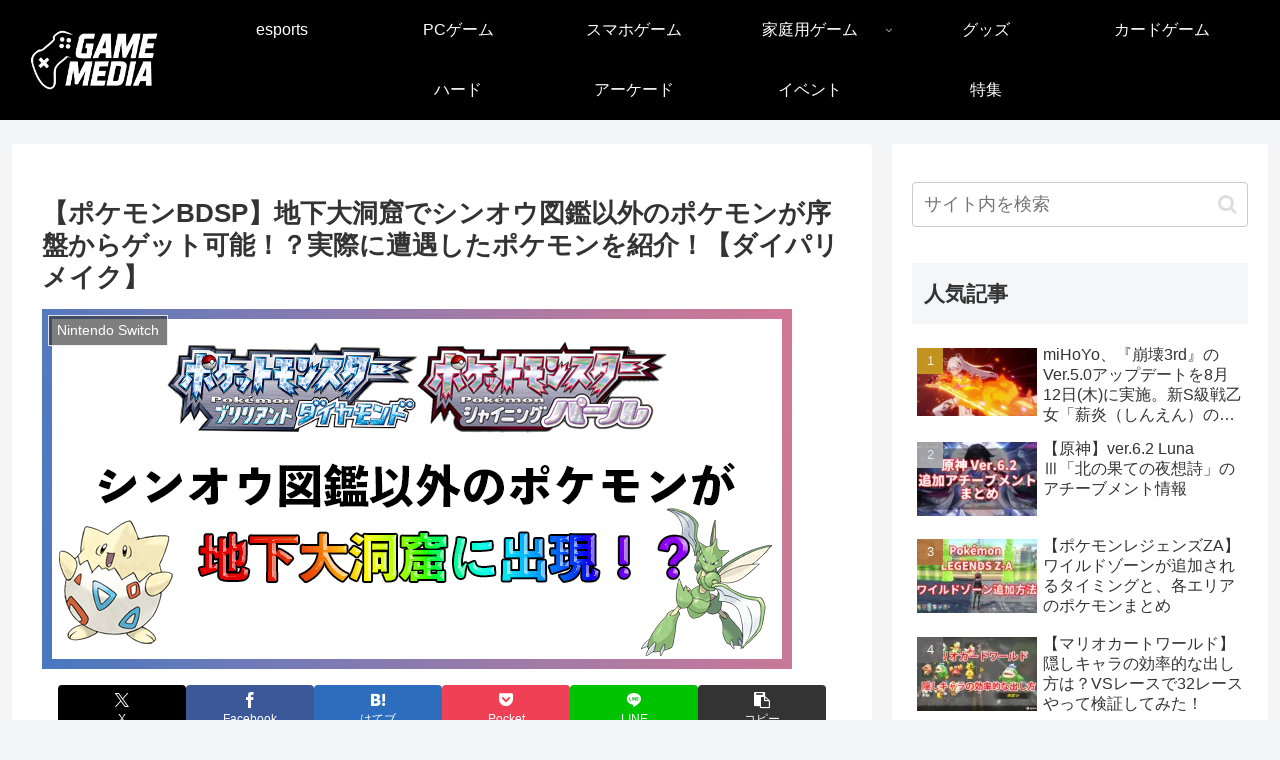

--- FILE ---
content_type: text/html; charset=utf-8
request_url: https://www.google.com/recaptcha/api2/anchor?ar=1&k=6LfGzdkUAAAAACmqgpQa6ZYtSgSTeS1G3P4B4iuZ&co=aHR0cHM6Ly9nYW1lLm1pcmFpLW1lZGlhLm5ldDo0NDM.&hl=en&v=PoyoqOPhxBO7pBk68S4YbpHZ&size=invisible&anchor-ms=20000&execute-ms=30000&cb=519xdwd7zm2r
body_size: 48555
content:
<!DOCTYPE HTML><html dir="ltr" lang="en"><head><meta http-equiv="Content-Type" content="text/html; charset=UTF-8">
<meta http-equiv="X-UA-Compatible" content="IE=edge">
<title>reCAPTCHA</title>
<style type="text/css">
/* cyrillic-ext */
@font-face {
  font-family: 'Roboto';
  font-style: normal;
  font-weight: 400;
  font-stretch: 100%;
  src: url(//fonts.gstatic.com/s/roboto/v48/KFO7CnqEu92Fr1ME7kSn66aGLdTylUAMa3GUBHMdazTgWw.woff2) format('woff2');
  unicode-range: U+0460-052F, U+1C80-1C8A, U+20B4, U+2DE0-2DFF, U+A640-A69F, U+FE2E-FE2F;
}
/* cyrillic */
@font-face {
  font-family: 'Roboto';
  font-style: normal;
  font-weight: 400;
  font-stretch: 100%;
  src: url(//fonts.gstatic.com/s/roboto/v48/KFO7CnqEu92Fr1ME7kSn66aGLdTylUAMa3iUBHMdazTgWw.woff2) format('woff2');
  unicode-range: U+0301, U+0400-045F, U+0490-0491, U+04B0-04B1, U+2116;
}
/* greek-ext */
@font-face {
  font-family: 'Roboto';
  font-style: normal;
  font-weight: 400;
  font-stretch: 100%;
  src: url(//fonts.gstatic.com/s/roboto/v48/KFO7CnqEu92Fr1ME7kSn66aGLdTylUAMa3CUBHMdazTgWw.woff2) format('woff2');
  unicode-range: U+1F00-1FFF;
}
/* greek */
@font-face {
  font-family: 'Roboto';
  font-style: normal;
  font-weight: 400;
  font-stretch: 100%;
  src: url(//fonts.gstatic.com/s/roboto/v48/KFO7CnqEu92Fr1ME7kSn66aGLdTylUAMa3-UBHMdazTgWw.woff2) format('woff2');
  unicode-range: U+0370-0377, U+037A-037F, U+0384-038A, U+038C, U+038E-03A1, U+03A3-03FF;
}
/* math */
@font-face {
  font-family: 'Roboto';
  font-style: normal;
  font-weight: 400;
  font-stretch: 100%;
  src: url(//fonts.gstatic.com/s/roboto/v48/KFO7CnqEu92Fr1ME7kSn66aGLdTylUAMawCUBHMdazTgWw.woff2) format('woff2');
  unicode-range: U+0302-0303, U+0305, U+0307-0308, U+0310, U+0312, U+0315, U+031A, U+0326-0327, U+032C, U+032F-0330, U+0332-0333, U+0338, U+033A, U+0346, U+034D, U+0391-03A1, U+03A3-03A9, U+03B1-03C9, U+03D1, U+03D5-03D6, U+03F0-03F1, U+03F4-03F5, U+2016-2017, U+2034-2038, U+203C, U+2040, U+2043, U+2047, U+2050, U+2057, U+205F, U+2070-2071, U+2074-208E, U+2090-209C, U+20D0-20DC, U+20E1, U+20E5-20EF, U+2100-2112, U+2114-2115, U+2117-2121, U+2123-214F, U+2190, U+2192, U+2194-21AE, U+21B0-21E5, U+21F1-21F2, U+21F4-2211, U+2213-2214, U+2216-22FF, U+2308-230B, U+2310, U+2319, U+231C-2321, U+2336-237A, U+237C, U+2395, U+239B-23B7, U+23D0, U+23DC-23E1, U+2474-2475, U+25AF, U+25B3, U+25B7, U+25BD, U+25C1, U+25CA, U+25CC, U+25FB, U+266D-266F, U+27C0-27FF, U+2900-2AFF, U+2B0E-2B11, U+2B30-2B4C, U+2BFE, U+3030, U+FF5B, U+FF5D, U+1D400-1D7FF, U+1EE00-1EEFF;
}
/* symbols */
@font-face {
  font-family: 'Roboto';
  font-style: normal;
  font-weight: 400;
  font-stretch: 100%;
  src: url(//fonts.gstatic.com/s/roboto/v48/KFO7CnqEu92Fr1ME7kSn66aGLdTylUAMaxKUBHMdazTgWw.woff2) format('woff2');
  unicode-range: U+0001-000C, U+000E-001F, U+007F-009F, U+20DD-20E0, U+20E2-20E4, U+2150-218F, U+2190, U+2192, U+2194-2199, U+21AF, U+21E6-21F0, U+21F3, U+2218-2219, U+2299, U+22C4-22C6, U+2300-243F, U+2440-244A, U+2460-24FF, U+25A0-27BF, U+2800-28FF, U+2921-2922, U+2981, U+29BF, U+29EB, U+2B00-2BFF, U+4DC0-4DFF, U+FFF9-FFFB, U+10140-1018E, U+10190-1019C, U+101A0, U+101D0-101FD, U+102E0-102FB, U+10E60-10E7E, U+1D2C0-1D2D3, U+1D2E0-1D37F, U+1F000-1F0FF, U+1F100-1F1AD, U+1F1E6-1F1FF, U+1F30D-1F30F, U+1F315, U+1F31C, U+1F31E, U+1F320-1F32C, U+1F336, U+1F378, U+1F37D, U+1F382, U+1F393-1F39F, U+1F3A7-1F3A8, U+1F3AC-1F3AF, U+1F3C2, U+1F3C4-1F3C6, U+1F3CA-1F3CE, U+1F3D4-1F3E0, U+1F3ED, U+1F3F1-1F3F3, U+1F3F5-1F3F7, U+1F408, U+1F415, U+1F41F, U+1F426, U+1F43F, U+1F441-1F442, U+1F444, U+1F446-1F449, U+1F44C-1F44E, U+1F453, U+1F46A, U+1F47D, U+1F4A3, U+1F4B0, U+1F4B3, U+1F4B9, U+1F4BB, U+1F4BF, U+1F4C8-1F4CB, U+1F4D6, U+1F4DA, U+1F4DF, U+1F4E3-1F4E6, U+1F4EA-1F4ED, U+1F4F7, U+1F4F9-1F4FB, U+1F4FD-1F4FE, U+1F503, U+1F507-1F50B, U+1F50D, U+1F512-1F513, U+1F53E-1F54A, U+1F54F-1F5FA, U+1F610, U+1F650-1F67F, U+1F687, U+1F68D, U+1F691, U+1F694, U+1F698, U+1F6AD, U+1F6B2, U+1F6B9-1F6BA, U+1F6BC, U+1F6C6-1F6CF, U+1F6D3-1F6D7, U+1F6E0-1F6EA, U+1F6F0-1F6F3, U+1F6F7-1F6FC, U+1F700-1F7FF, U+1F800-1F80B, U+1F810-1F847, U+1F850-1F859, U+1F860-1F887, U+1F890-1F8AD, U+1F8B0-1F8BB, U+1F8C0-1F8C1, U+1F900-1F90B, U+1F93B, U+1F946, U+1F984, U+1F996, U+1F9E9, U+1FA00-1FA6F, U+1FA70-1FA7C, U+1FA80-1FA89, U+1FA8F-1FAC6, U+1FACE-1FADC, U+1FADF-1FAE9, U+1FAF0-1FAF8, U+1FB00-1FBFF;
}
/* vietnamese */
@font-face {
  font-family: 'Roboto';
  font-style: normal;
  font-weight: 400;
  font-stretch: 100%;
  src: url(//fonts.gstatic.com/s/roboto/v48/KFO7CnqEu92Fr1ME7kSn66aGLdTylUAMa3OUBHMdazTgWw.woff2) format('woff2');
  unicode-range: U+0102-0103, U+0110-0111, U+0128-0129, U+0168-0169, U+01A0-01A1, U+01AF-01B0, U+0300-0301, U+0303-0304, U+0308-0309, U+0323, U+0329, U+1EA0-1EF9, U+20AB;
}
/* latin-ext */
@font-face {
  font-family: 'Roboto';
  font-style: normal;
  font-weight: 400;
  font-stretch: 100%;
  src: url(//fonts.gstatic.com/s/roboto/v48/KFO7CnqEu92Fr1ME7kSn66aGLdTylUAMa3KUBHMdazTgWw.woff2) format('woff2');
  unicode-range: U+0100-02BA, U+02BD-02C5, U+02C7-02CC, U+02CE-02D7, U+02DD-02FF, U+0304, U+0308, U+0329, U+1D00-1DBF, U+1E00-1E9F, U+1EF2-1EFF, U+2020, U+20A0-20AB, U+20AD-20C0, U+2113, U+2C60-2C7F, U+A720-A7FF;
}
/* latin */
@font-face {
  font-family: 'Roboto';
  font-style: normal;
  font-weight: 400;
  font-stretch: 100%;
  src: url(//fonts.gstatic.com/s/roboto/v48/KFO7CnqEu92Fr1ME7kSn66aGLdTylUAMa3yUBHMdazQ.woff2) format('woff2');
  unicode-range: U+0000-00FF, U+0131, U+0152-0153, U+02BB-02BC, U+02C6, U+02DA, U+02DC, U+0304, U+0308, U+0329, U+2000-206F, U+20AC, U+2122, U+2191, U+2193, U+2212, U+2215, U+FEFF, U+FFFD;
}
/* cyrillic-ext */
@font-face {
  font-family: 'Roboto';
  font-style: normal;
  font-weight: 500;
  font-stretch: 100%;
  src: url(//fonts.gstatic.com/s/roboto/v48/KFO7CnqEu92Fr1ME7kSn66aGLdTylUAMa3GUBHMdazTgWw.woff2) format('woff2');
  unicode-range: U+0460-052F, U+1C80-1C8A, U+20B4, U+2DE0-2DFF, U+A640-A69F, U+FE2E-FE2F;
}
/* cyrillic */
@font-face {
  font-family: 'Roboto';
  font-style: normal;
  font-weight: 500;
  font-stretch: 100%;
  src: url(//fonts.gstatic.com/s/roboto/v48/KFO7CnqEu92Fr1ME7kSn66aGLdTylUAMa3iUBHMdazTgWw.woff2) format('woff2');
  unicode-range: U+0301, U+0400-045F, U+0490-0491, U+04B0-04B1, U+2116;
}
/* greek-ext */
@font-face {
  font-family: 'Roboto';
  font-style: normal;
  font-weight: 500;
  font-stretch: 100%;
  src: url(//fonts.gstatic.com/s/roboto/v48/KFO7CnqEu92Fr1ME7kSn66aGLdTylUAMa3CUBHMdazTgWw.woff2) format('woff2');
  unicode-range: U+1F00-1FFF;
}
/* greek */
@font-face {
  font-family: 'Roboto';
  font-style: normal;
  font-weight: 500;
  font-stretch: 100%;
  src: url(//fonts.gstatic.com/s/roboto/v48/KFO7CnqEu92Fr1ME7kSn66aGLdTylUAMa3-UBHMdazTgWw.woff2) format('woff2');
  unicode-range: U+0370-0377, U+037A-037F, U+0384-038A, U+038C, U+038E-03A1, U+03A3-03FF;
}
/* math */
@font-face {
  font-family: 'Roboto';
  font-style: normal;
  font-weight: 500;
  font-stretch: 100%;
  src: url(//fonts.gstatic.com/s/roboto/v48/KFO7CnqEu92Fr1ME7kSn66aGLdTylUAMawCUBHMdazTgWw.woff2) format('woff2');
  unicode-range: U+0302-0303, U+0305, U+0307-0308, U+0310, U+0312, U+0315, U+031A, U+0326-0327, U+032C, U+032F-0330, U+0332-0333, U+0338, U+033A, U+0346, U+034D, U+0391-03A1, U+03A3-03A9, U+03B1-03C9, U+03D1, U+03D5-03D6, U+03F0-03F1, U+03F4-03F5, U+2016-2017, U+2034-2038, U+203C, U+2040, U+2043, U+2047, U+2050, U+2057, U+205F, U+2070-2071, U+2074-208E, U+2090-209C, U+20D0-20DC, U+20E1, U+20E5-20EF, U+2100-2112, U+2114-2115, U+2117-2121, U+2123-214F, U+2190, U+2192, U+2194-21AE, U+21B0-21E5, U+21F1-21F2, U+21F4-2211, U+2213-2214, U+2216-22FF, U+2308-230B, U+2310, U+2319, U+231C-2321, U+2336-237A, U+237C, U+2395, U+239B-23B7, U+23D0, U+23DC-23E1, U+2474-2475, U+25AF, U+25B3, U+25B7, U+25BD, U+25C1, U+25CA, U+25CC, U+25FB, U+266D-266F, U+27C0-27FF, U+2900-2AFF, U+2B0E-2B11, U+2B30-2B4C, U+2BFE, U+3030, U+FF5B, U+FF5D, U+1D400-1D7FF, U+1EE00-1EEFF;
}
/* symbols */
@font-face {
  font-family: 'Roboto';
  font-style: normal;
  font-weight: 500;
  font-stretch: 100%;
  src: url(//fonts.gstatic.com/s/roboto/v48/KFO7CnqEu92Fr1ME7kSn66aGLdTylUAMaxKUBHMdazTgWw.woff2) format('woff2');
  unicode-range: U+0001-000C, U+000E-001F, U+007F-009F, U+20DD-20E0, U+20E2-20E4, U+2150-218F, U+2190, U+2192, U+2194-2199, U+21AF, U+21E6-21F0, U+21F3, U+2218-2219, U+2299, U+22C4-22C6, U+2300-243F, U+2440-244A, U+2460-24FF, U+25A0-27BF, U+2800-28FF, U+2921-2922, U+2981, U+29BF, U+29EB, U+2B00-2BFF, U+4DC0-4DFF, U+FFF9-FFFB, U+10140-1018E, U+10190-1019C, U+101A0, U+101D0-101FD, U+102E0-102FB, U+10E60-10E7E, U+1D2C0-1D2D3, U+1D2E0-1D37F, U+1F000-1F0FF, U+1F100-1F1AD, U+1F1E6-1F1FF, U+1F30D-1F30F, U+1F315, U+1F31C, U+1F31E, U+1F320-1F32C, U+1F336, U+1F378, U+1F37D, U+1F382, U+1F393-1F39F, U+1F3A7-1F3A8, U+1F3AC-1F3AF, U+1F3C2, U+1F3C4-1F3C6, U+1F3CA-1F3CE, U+1F3D4-1F3E0, U+1F3ED, U+1F3F1-1F3F3, U+1F3F5-1F3F7, U+1F408, U+1F415, U+1F41F, U+1F426, U+1F43F, U+1F441-1F442, U+1F444, U+1F446-1F449, U+1F44C-1F44E, U+1F453, U+1F46A, U+1F47D, U+1F4A3, U+1F4B0, U+1F4B3, U+1F4B9, U+1F4BB, U+1F4BF, U+1F4C8-1F4CB, U+1F4D6, U+1F4DA, U+1F4DF, U+1F4E3-1F4E6, U+1F4EA-1F4ED, U+1F4F7, U+1F4F9-1F4FB, U+1F4FD-1F4FE, U+1F503, U+1F507-1F50B, U+1F50D, U+1F512-1F513, U+1F53E-1F54A, U+1F54F-1F5FA, U+1F610, U+1F650-1F67F, U+1F687, U+1F68D, U+1F691, U+1F694, U+1F698, U+1F6AD, U+1F6B2, U+1F6B9-1F6BA, U+1F6BC, U+1F6C6-1F6CF, U+1F6D3-1F6D7, U+1F6E0-1F6EA, U+1F6F0-1F6F3, U+1F6F7-1F6FC, U+1F700-1F7FF, U+1F800-1F80B, U+1F810-1F847, U+1F850-1F859, U+1F860-1F887, U+1F890-1F8AD, U+1F8B0-1F8BB, U+1F8C0-1F8C1, U+1F900-1F90B, U+1F93B, U+1F946, U+1F984, U+1F996, U+1F9E9, U+1FA00-1FA6F, U+1FA70-1FA7C, U+1FA80-1FA89, U+1FA8F-1FAC6, U+1FACE-1FADC, U+1FADF-1FAE9, U+1FAF0-1FAF8, U+1FB00-1FBFF;
}
/* vietnamese */
@font-face {
  font-family: 'Roboto';
  font-style: normal;
  font-weight: 500;
  font-stretch: 100%;
  src: url(//fonts.gstatic.com/s/roboto/v48/KFO7CnqEu92Fr1ME7kSn66aGLdTylUAMa3OUBHMdazTgWw.woff2) format('woff2');
  unicode-range: U+0102-0103, U+0110-0111, U+0128-0129, U+0168-0169, U+01A0-01A1, U+01AF-01B0, U+0300-0301, U+0303-0304, U+0308-0309, U+0323, U+0329, U+1EA0-1EF9, U+20AB;
}
/* latin-ext */
@font-face {
  font-family: 'Roboto';
  font-style: normal;
  font-weight: 500;
  font-stretch: 100%;
  src: url(//fonts.gstatic.com/s/roboto/v48/KFO7CnqEu92Fr1ME7kSn66aGLdTylUAMa3KUBHMdazTgWw.woff2) format('woff2');
  unicode-range: U+0100-02BA, U+02BD-02C5, U+02C7-02CC, U+02CE-02D7, U+02DD-02FF, U+0304, U+0308, U+0329, U+1D00-1DBF, U+1E00-1E9F, U+1EF2-1EFF, U+2020, U+20A0-20AB, U+20AD-20C0, U+2113, U+2C60-2C7F, U+A720-A7FF;
}
/* latin */
@font-face {
  font-family: 'Roboto';
  font-style: normal;
  font-weight: 500;
  font-stretch: 100%;
  src: url(//fonts.gstatic.com/s/roboto/v48/KFO7CnqEu92Fr1ME7kSn66aGLdTylUAMa3yUBHMdazQ.woff2) format('woff2');
  unicode-range: U+0000-00FF, U+0131, U+0152-0153, U+02BB-02BC, U+02C6, U+02DA, U+02DC, U+0304, U+0308, U+0329, U+2000-206F, U+20AC, U+2122, U+2191, U+2193, U+2212, U+2215, U+FEFF, U+FFFD;
}
/* cyrillic-ext */
@font-face {
  font-family: 'Roboto';
  font-style: normal;
  font-weight: 900;
  font-stretch: 100%;
  src: url(//fonts.gstatic.com/s/roboto/v48/KFO7CnqEu92Fr1ME7kSn66aGLdTylUAMa3GUBHMdazTgWw.woff2) format('woff2');
  unicode-range: U+0460-052F, U+1C80-1C8A, U+20B4, U+2DE0-2DFF, U+A640-A69F, U+FE2E-FE2F;
}
/* cyrillic */
@font-face {
  font-family: 'Roboto';
  font-style: normal;
  font-weight: 900;
  font-stretch: 100%;
  src: url(//fonts.gstatic.com/s/roboto/v48/KFO7CnqEu92Fr1ME7kSn66aGLdTylUAMa3iUBHMdazTgWw.woff2) format('woff2');
  unicode-range: U+0301, U+0400-045F, U+0490-0491, U+04B0-04B1, U+2116;
}
/* greek-ext */
@font-face {
  font-family: 'Roboto';
  font-style: normal;
  font-weight: 900;
  font-stretch: 100%;
  src: url(//fonts.gstatic.com/s/roboto/v48/KFO7CnqEu92Fr1ME7kSn66aGLdTylUAMa3CUBHMdazTgWw.woff2) format('woff2');
  unicode-range: U+1F00-1FFF;
}
/* greek */
@font-face {
  font-family: 'Roboto';
  font-style: normal;
  font-weight: 900;
  font-stretch: 100%;
  src: url(//fonts.gstatic.com/s/roboto/v48/KFO7CnqEu92Fr1ME7kSn66aGLdTylUAMa3-UBHMdazTgWw.woff2) format('woff2');
  unicode-range: U+0370-0377, U+037A-037F, U+0384-038A, U+038C, U+038E-03A1, U+03A3-03FF;
}
/* math */
@font-face {
  font-family: 'Roboto';
  font-style: normal;
  font-weight: 900;
  font-stretch: 100%;
  src: url(//fonts.gstatic.com/s/roboto/v48/KFO7CnqEu92Fr1ME7kSn66aGLdTylUAMawCUBHMdazTgWw.woff2) format('woff2');
  unicode-range: U+0302-0303, U+0305, U+0307-0308, U+0310, U+0312, U+0315, U+031A, U+0326-0327, U+032C, U+032F-0330, U+0332-0333, U+0338, U+033A, U+0346, U+034D, U+0391-03A1, U+03A3-03A9, U+03B1-03C9, U+03D1, U+03D5-03D6, U+03F0-03F1, U+03F4-03F5, U+2016-2017, U+2034-2038, U+203C, U+2040, U+2043, U+2047, U+2050, U+2057, U+205F, U+2070-2071, U+2074-208E, U+2090-209C, U+20D0-20DC, U+20E1, U+20E5-20EF, U+2100-2112, U+2114-2115, U+2117-2121, U+2123-214F, U+2190, U+2192, U+2194-21AE, U+21B0-21E5, U+21F1-21F2, U+21F4-2211, U+2213-2214, U+2216-22FF, U+2308-230B, U+2310, U+2319, U+231C-2321, U+2336-237A, U+237C, U+2395, U+239B-23B7, U+23D0, U+23DC-23E1, U+2474-2475, U+25AF, U+25B3, U+25B7, U+25BD, U+25C1, U+25CA, U+25CC, U+25FB, U+266D-266F, U+27C0-27FF, U+2900-2AFF, U+2B0E-2B11, U+2B30-2B4C, U+2BFE, U+3030, U+FF5B, U+FF5D, U+1D400-1D7FF, U+1EE00-1EEFF;
}
/* symbols */
@font-face {
  font-family: 'Roboto';
  font-style: normal;
  font-weight: 900;
  font-stretch: 100%;
  src: url(//fonts.gstatic.com/s/roboto/v48/KFO7CnqEu92Fr1ME7kSn66aGLdTylUAMaxKUBHMdazTgWw.woff2) format('woff2');
  unicode-range: U+0001-000C, U+000E-001F, U+007F-009F, U+20DD-20E0, U+20E2-20E4, U+2150-218F, U+2190, U+2192, U+2194-2199, U+21AF, U+21E6-21F0, U+21F3, U+2218-2219, U+2299, U+22C4-22C6, U+2300-243F, U+2440-244A, U+2460-24FF, U+25A0-27BF, U+2800-28FF, U+2921-2922, U+2981, U+29BF, U+29EB, U+2B00-2BFF, U+4DC0-4DFF, U+FFF9-FFFB, U+10140-1018E, U+10190-1019C, U+101A0, U+101D0-101FD, U+102E0-102FB, U+10E60-10E7E, U+1D2C0-1D2D3, U+1D2E0-1D37F, U+1F000-1F0FF, U+1F100-1F1AD, U+1F1E6-1F1FF, U+1F30D-1F30F, U+1F315, U+1F31C, U+1F31E, U+1F320-1F32C, U+1F336, U+1F378, U+1F37D, U+1F382, U+1F393-1F39F, U+1F3A7-1F3A8, U+1F3AC-1F3AF, U+1F3C2, U+1F3C4-1F3C6, U+1F3CA-1F3CE, U+1F3D4-1F3E0, U+1F3ED, U+1F3F1-1F3F3, U+1F3F5-1F3F7, U+1F408, U+1F415, U+1F41F, U+1F426, U+1F43F, U+1F441-1F442, U+1F444, U+1F446-1F449, U+1F44C-1F44E, U+1F453, U+1F46A, U+1F47D, U+1F4A3, U+1F4B0, U+1F4B3, U+1F4B9, U+1F4BB, U+1F4BF, U+1F4C8-1F4CB, U+1F4D6, U+1F4DA, U+1F4DF, U+1F4E3-1F4E6, U+1F4EA-1F4ED, U+1F4F7, U+1F4F9-1F4FB, U+1F4FD-1F4FE, U+1F503, U+1F507-1F50B, U+1F50D, U+1F512-1F513, U+1F53E-1F54A, U+1F54F-1F5FA, U+1F610, U+1F650-1F67F, U+1F687, U+1F68D, U+1F691, U+1F694, U+1F698, U+1F6AD, U+1F6B2, U+1F6B9-1F6BA, U+1F6BC, U+1F6C6-1F6CF, U+1F6D3-1F6D7, U+1F6E0-1F6EA, U+1F6F0-1F6F3, U+1F6F7-1F6FC, U+1F700-1F7FF, U+1F800-1F80B, U+1F810-1F847, U+1F850-1F859, U+1F860-1F887, U+1F890-1F8AD, U+1F8B0-1F8BB, U+1F8C0-1F8C1, U+1F900-1F90B, U+1F93B, U+1F946, U+1F984, U+1F996, U+1F9E9, U+1FA00-1FA6F, U+1FA70-1FA7C, U+1FA80-1FA89, U+1FA8F-1FAC6, U+1FACE-1FADC, U+1FADF-1FAE9, U+1FAF0-1FAF8, U+1FB00-1FBFF;
}
/* vietnamese */
@font-face {
  font-family: 'Roboto';
  font-style: normal;
  font-weight: 900;
  font-stretch: 100%;
  src: url(//fonts.gstatic.com/s/roboto/v48/KFO7CnqEu92Fr1ME7kSn66aGLdTylUAMa3OUBHMdazTgWw.woff2) format('woff2');
  unicode-range: U+0102-0103, U+0110-0111, U+0128-0129, U+0168-0169, U+01A0-01A1, U+01AF-01B0, U+0300-0301, U+0303-0304, U+0308-0309, U+0323, U+0329, U+1EA0-1EF9, U+20AB;
}
/* latin-ext */
@font-face {
  font-family: 'Roboto';
  font-style: normal;
  font-weight: 900;
  font-stretch: 100%;
  src: url(//fonts.gstatic.com/s/roboto/v48/KFO7CnqEu92Fr1ME7kSn66aGLdTylUAMa3KUBHMdazTgWw.woff2) format('woff2');
  unicode-range: U+0100-02BA, U+02BD-02C5, U+02C7-02CC, U+02CE-02D7, U+02DD-02FF, U+0304, U+0308, U+0329, U+1D00-1DBF, U+1E00-1E9F, U+1EF2-1EFF, U+2020, U+20A0-20AB, U+20AD-20C0, U+2113, U+2C60-2C7F, U+A720-A7FF;
}
/* latin */
@font-face {
  font-family: 'Roboto';
  font-style: normal;
  font-weight: 900;
  font-stretch: 100%;
  src: url(//fonts.gstatic.com/s/roboto/v48/KFO7CnqEu92Fr1ME7kSn66aGLdTylUAMa3yUBHMdazQ.woff2) format('woff2');
  unicode-range: U+0000-00FF, U+0131, U+0152-0153, U+02BB-02BC, U+02C6, U+02DA, U+02DC, U+0304, U+0308, U+0329, U+2000-206F, U+20AC, U+2122, U+2191, U+2193, U+2212, U+2215, U+FEFF, U+FFFD;
}

</style>
<link rel="stylesheet" type="text/css" href="https://www.gstatic.com/recaptcha/releases/PoyoqOPhxBO7pBk68S4YbpHZ/styles__ltr.css">
<script nonce="hwrFpJ6zcvP81J2O9ONQ5w" type="text/javascript">window['__recaptcha_api'] = 'https://www.google.com/recaptcha/api2/';</script>
<script type="text/javascript" src="https://www.gstatic.com/recaptcha/releases/PoyoqOPhxBO7pBk68S4YbpHZ/recaptcha__en.js" nonce="hwrFpJ6zcvP81J2O9ONQ5w">
      
    </script></head>
<body><div id="rc-anchor-alert" class="rc-anchor-alert"></div>
<input type="hidden" id="recaptcha-token" value="[base64]">
<script type="text/javascript" nonce="hwrFpJ6zcvP81J2O9ONQ5w">
      recaptcha.anchor.Main.init("[\x22ainput\x22,[\x22bgdata\x22,\x22\x22,\[base64]/[base64]/[base64]/bmV3IHJbeF0oY1swXSk6RT09Mj9uZXcgclt4XShjWzBdLGNbMV0pOkU9PTM/bmV3IHJbeF0oY1swXSxjWzFdLGNbMl0pOkU9PTQ/[base64]/[base64]/[base64]/[base64]/[base64]/[base64]/[base64]/[base64]\x22,\[base64]\\u003d\x22,\[base64]/DjcKVw4bDlg3CpsOIw4dtwrDDm1jCgcKrMw0Sw5vDkDjDgcKSZcKDX8OrKRzCj0FxeMKrdMO1CDPCrMOew4FZPmLDvnU4WcKXw6LDhMKHEcOuA8O8PcKBw5HCv0HDhDjDo8KgR8KNwpJ2wqLDtQ5oS2TDvxvCgGpPWmtJwpzDinjCmMO6ITLCnsK7bsK7QsK8YV/CscK6wrTDksKoEzLCqGLDrGE3w7nCvcKDw5PCoMKhwqxUQxjCs8KPwqZtOcO0w5vDkQPDhcO2woTDgW5gV8OYwrw9EcKowqnCmmR5MHvDo0YHw4PDgMKZw5gBRDzCrQ9mw7fCmGMZKGLDknlnQcOGwrlrNsOycyRQw7/CqsKmw4DDk8O4w7fDr1jDicOBwpDCuFLDn8OOw73CnsK1w6dYCDfDjsKkw6HDhcO6Mg80O0TDj8ONw5wgb8OkW8OUw6hFRMKZw4NswqLCn8Onw5/DjcKmwonCjUHDnT3Cp37DqMOmXcK3RMOyesO/wofDg8OHE1HCtk1awoc6wpwmw57Cg8KXwqtNwqDCoUY1bnQtwocvw4LDly/Cpk9OwpHCoAtXAULDnn1IwrTCuTjDm8O1T2xYA8O1w5bCr8Kjw7IjCsKaw6bCsx/CoSvDlF4nw7ZmeUIqw71RwrALw78XCsK+TD/Dk8ORayXDkGPCjBTDoMK0dAwtw7fCuMOkSDTDpMKSXMKdwoQsbcOXw50dWHF2cxEMwq/Cg8O1c8KFw4LDjcOyTsOHw7JECsOJEELCnXHDrmXCiMKQwozCiDIKwpVJJ8KML8KqLcKiAMOJVh/Dn8OZwoUqMh7Diz18w73CgSpjw7lgZmdAw4sXw4VIw4vCtMKcbMKPRi4Hw7g7CMKqwovCssO/ZVvCtH0ew5s9w5/DscOmHmzDgcORYEbDoMKVwobCsMOtw5zCs8KdXMO7OEfDn8KvD8KjwoAwfAHDmcOIwpU+dsKOwofDhRYrRMO+dMKEwr/CssKbNSHCs8K6E8Kkw7HDnjbCtAfDv8OhKR4Wwq/DpsOPaAcFw59lwo8NDsOKwpBILMKBwqfDhyvCiTEHAcKKw57DtXhiw4nCmwxaw6VKw6gYw4YIAHfDuSDCtR/[base64]/w7JgHsOswq7DoATDocKoaDLDn0nDpsK3IcKZw5bDjsKtwpYFw70zw5scw6o5woXDqXxgw4rDqcO2RV5Xw6gfwqRYw6Jpw61eKMKMwoDCkxxGFsKjKMO/w57DjsOOOFzCjgDCscOyLsK3Tm7Dq8OKwrjDjMOyeyPDjU8cwpAgw43CmkpywqtjATjDo8K3NMOiw5XCohIVwoobdBLCuCDCpTUpPMOiIz/DkiLDkRfDl8KleMKXSF3Dm8OkWDkUVsKhcELChMKZUcKgR8OjwqpgSiTDi8KZBMKUTMO5w7HDvMORwoDDpEfDhEUbZ8KwezzCvMO/wqskwonDssKGwqvCslQaw7cewr/CoEfDhSVeEihCEcKKw4fDlsOkKsKOY8OUb8OTbX5nXh1wEsK9wrxwUSbDqcKrw7zCuGE8w67CrVZoJcKiRw/DusKVw5bCusOMZBx+EcKyLkjDrCBow5vCucKKdsOWwonDjFjCiU3CsTTDmQTClcKhw7bDgcKCwp8lw6TClxLDgcKWcF13w7ULw5LDjMK1woDDmsO5wq12w4TDqcKxFRHCmEPCpQ5LK8KuAcORPVolFjLDnwIiw58Sw7HCqkAEw5I5w7dkWRvDlsKCw5jDgsOGSMK/IsKLKgLDpkDCtRTCpsK1dyfClcKyEyAlwpDCvXHDi8Oxwp7DghHCqSw5wrdnRMOdMmo/[base64]/DuMK8w71YLcOvQ8KVw45vY1DCt3QEQcOawo8HwpHDomrDk27DgcOfwrHDhGLCkcKJw7rDn8KRfXBlG8Kjwr/CkcOSZkvDtFfClcK7d3vCr8K/[base64]/ChsKVw5nDjsOZHDlvwpNWwr5iw4nCgDQNwoQQworCmcOVWMKLw7/CikfDhMKkAQBZIcOWwozCn0QpOjjDsFLCrhUTwrrCh8KvdE3CoQAOC8KpwqjDnB/CgMO5wr8bwrFgHkUpLVJ7w7zCusKhwoxvHzPDoT7DnMOEw6/DjmnDmMOlI2TDpcK3PMKlacOqwqTDoyjCoMKOw53CnyPDncOMw5/DicKEw79Vw490fMKsZHbCo8KDwrPCp1rCksO/w4TDlyEkHsOvwqzDkgvCi1vCi8KxU2jDqQXCo8OQZmnDnHhqUcKwwqbDriYSKyHCg8KJw4oWd3MUw5rCiALCiGMsPEM5wpLCmlgzHVNlIlfCpHx8wp/DuXjCn2/DrsKYwpXCnX4SwrcTMcOPw53CoMKwwpHCgFQpw7Bew5bDocKtJnYZwqjDs8OvwqfCmRzDkcOAejAlwrgjTgg3w4nDqTknw4hVw7wEdsK7Uh4bwo1NNsOawqpUJ8Kqw5rCpsOcwoIHwoPCl8OJWcOHw7bCpMKWYMOEE8K7wocOwr/DnmJ7DVLDk04KFQLDksK7wrnDssOowqzCksOpwq/CuH5Aw7vDvMKrw77DrBFjLcKIVi1VABHDmW/DohjCkcOuXsOBakYWKMOfwpp0acKScMOzw6scRsKdwoDDoMO/wpUvRmk6c3Mgwp3DnwQFOsKkTQ7DgcOOYwvDuSPCu8Kzw7wbw7TCksOHw7AhKsKcwrwLw43Dpl7CiMKGwoE/bcKYUAzDtsKWelx6wo9za1XDj8KLw47DmsOrwqgiJcO7JCEawroEwrxKwoXDvHozbsObw7DDv8K8w77Dn8KRw5LDmwkYw7/Cr8O5w5UlE8O/wq4mw4rCsnvCgMKPwoPCqnkTw7ZCwqLDoTjCtsKkwoVjdsOnwp/Dp8OicQrCgh9GwofCl2dYecOqw44DF0fDlMOCQ0bCjsKlc8K1NcOgJMKcH3LCr8OdworCv8Kkw7zClnNFw4BCwo5Hw5sSEsKow6I5eWzDjsORPD/CuzM6KywEV07DnsOQw4XCtMOUwovCqVrDtz5PHQnCqkh1M8KVw6DDtMOtwqPDpsOUKcOBXQ/DscK2wo0fw5B8U8OnRMONEsK+wrEZXTxCN8OdU8KqwrbDh05qeivDiMOhO0d2WcK/V8OjIjF0A8KCwrVxw6l+EU/CqGAXwrTCpBlQfm4Zw6fDicO4wowLF3DCvsO7wrNidQtLw74tw7FuOcKzNjTCg8O1wpzCjkMDEsOPwrEMwosfXMKzMcOawpJAPGQVMsOjwprCkADDngg3wqF/w7zCjMKSw75Mf2nChzZpw4wiw6rDlsKiJBsow7fDgTA/OB9Xw7vDjMKhQcO0w6TDm8Oywr3Dr8KrwogHwrthbiNhQ8OhwofDtAsxwpzDnMKLesOHw6nDhcKMworCtcOdwpXDksKBwr7CpD3Di3bClcKWwoZ5Z8OTwoMrLWHDogkePk3DusOGSsKbS8OPw7rDqDNcSMKALGrDj8KtXMO6wpxqwr54wqdfE8KBwop/esOaXB9awq5fw5nCozvDiW8OM3PCjWXCrBESw7FMwqzCgVhJw7XDr8KZw74GEU/CvUnDqcK/cEnDiMOIw7cLD8Oxw4XDsxguwq4iwr3Cl8KWw6AIw5IWOVPClGsTw5F0w6nDksOHPD7CnVc4ZUzCucO9w4AOw7LCnQDDucOyw7PCnsK2Blwswp5zw78uQcOnWsKqwpDCjMOIwpPCi8O8w7stW0TCk1lENW5ZwrlfK8KDw517wpJOwonDlMO6ccOZKhnCtF/DqGbCjMO5OkI9w7bCiMOmSmDDkB0QwpLClMK4w6PDpH0PwqIkLEXCicOKwr1VwoFiwqQ6w7HCoRvDg8KIfirDoi8GRD7DlMOswq3ChsKeTXR8w5TDj8OOwr1kwpA4w45XIw/Dvk/Du8KrwrbDlMKtw60sw7LChRzChyZ9w5fCosKsRkdow74fw7PCkmQpccOBU8O8YcOMQMOmworDtWLDosO2w73DqQg3D8K8AsOVRm/DiCVyfcKceMKGwrjDkFItdArDh8KfwofDhsKewoA/ASzDmgrCnX0KJlpLwopQPsOZw7fDqcK1wqzChMOMw73CmsK1NMKNw4ZOBMKbDi8+ckHCn8Orw5sfwoYCwqlxYcOrwq7DlgFcwqY/VXRLwphwwrpSIsKMdcOcw63Cq8Ofw61/w7HCrMOfw6XDuMO5dhfDs17DoToQKhNBBV3CvcO9WMKdccOAKsK/KcOVNsKvMMONw7/CgQoFEcOCdVlZwqLCvEPChMO1wq3CljrDqxsLw6kTwqjCmmsqwpDDp8K5wprDi0PDgHLCsxLCuEE8w5/[base64]/Cu8Otw7rDksOQDDdYw4pFNsKEw5QVwpdyeMKMw7zDnTYUw41Xwq7DliRHw4Fsw7fDgTTDiGPCnsOzw7rCgMK5HMObwoXCjnoIwp0ewqU6wrFrZ8KGw7hOUhctDgfDj3/CisOaw6HCnSzDq8K5IwfDksKUw7XCk8OFw7TChMK8wqUXwo42wptRMARqwoItwp42w7/DohXCoCBEGywswqnDuDEuw6PDoMOvwo/[base64]/PsOvwo42aTbDtS7Di8OhbsOrSsO/[base64]/Dpmxxw7VLw6AvBxfCvWh8w7jCqMKvwqAvwqMSwqTCrkNwScKOw4ItwoRCwrMbdy/[base64]/CiSd3w5MWwrUVwo3CpFDCnsOqY8O9B8Kmf8KSWMONN8OfwqTCtTfDuMOJw4rCi0jCqFDClA7CghfDl8Oewoo2OsOqNMK7AsKCw5dcw4dhwpktw55WwoUbwogaW01eUsOHwrodw7jDtD8/HDdcw7DCqF0lw4o1w4cbwqjClMOKw6/Cpy9kw4IsC8KyeMOSFMKofMKIWEXDiy4acgoJw77CtMK0YsOZLTnDpMKkQcKnw7N0wpvCtXzCgcO9wrzCkR3CucKNwqfDkljCi1nCicOYwoDDoMKhIcOFOsOew6RpYcKWw55Xw4TClMOhUMOTwr7CkWNtw7/Csh9Sw5wowqPCjAVwwojDi8Oewq1CcsOsLMO0SBjDtj1dDkgTNsOPJsKzw6gNDV/DrynDjm3DvcK1w6fDpCYsw5vDh3fCn0TCksK3TMK/e8KtwrjDosOpS8Krw6zCq8KOIMK2w6x1wrgdRMK1LcKKCMOqw7p3eE3ClcKqw7/DoGILFVDCh8KsJcOZwoZ9I8K0w7PDhsKDwrHCtcKuwqbChRbCgsKEa8KcOsKFfMOpwqZyPsOIwrgYw55Iw7AZeWbDgcKeZcOtUFLDvMKXwqXDhncyw78qNkFfw6/DvWjDpMKBwohAw5R0NiXDuMOXaMO+TBMXOcOSw4DCvWDDmg7CosKMasKEw4Jhw4zDviwdw5E5wofDvMORRDs0w71MHMKkAcOyBzVew7fDo8Oxbw55wp/Cr2sVw51CDsK9woA6w7Rrw6UIeMKrw7cKw6QmfQB9MMOcwpJ/wpLCuF82RWrDpihewqzDgcOqw68ZwpjCtHNBScOgZsOBUl8Kwqszw7XDpcOVOcOMw5UKwoMjccKwwoAeW047HMKYCcK8w5bDh8ORdMOhemnDvk5fIX4/ZGkqwrPCo8OXTMKVN8OewoXDrybCgCzCll96wo1Xw4TDnVISOTxCXsODVQN4w7DCp3XCisKAw6B5wrjCg8Kiw6/[base64]/wpZGHsK/w4RVayTDsMKGcsOGw7p2w4McTMK2wobCvMOSwrHCmcKnURNTJQFPwopLTH3CjT50w7jCjjwwfj3CmMK/QAh6NU3DlcOww5c6w4LDrETDv0vDhnvCksO8bCMJZVEoF20bLcKJwrBLaSYjSsOuQMOlBsOcw7cRQQoUXSdrwrXCqsOueVEwOSLDrMOmwr0Pw6/[base64]/CrMKQNcK0eg9lFsO2wrJmHsOxwqxKUsKjNwljwpJ2K8OCwrTCpMOyRE94wpNVw77CjQrCmsKpw4N7OSXCuMKiw4zCiiNwLcKqwq7Dlm7DssKPw5k4w6x+IHHCosKdwo/DnHLCocOHXcO6EhRFwpfCpGIEXCNDwoYew5rDlMOcwovDp8K5wqrDiFvCiMKOw4k6w5kow6tWBcK2w4XDv13CpyHCuh9OC8OnbMKaAXc/[base64]/[base64]/[base64]/CrD7DonoRw7nCl2t6w4rCrgjDg0lrwrbDvFTDg8OUC1TCg8OkwplPXsKfAUo+NMKlw6hQw7PDhsK8w4bCixdfcMOgw6XCm8KWwqZjw6AuQsOqbErDoXfDgcKJwp/Cn8OgwqtCw77DglvCuh/[base64]/DucK8w47ChMOGNRHCncKRJ0TDpljCtXjDl8K4w5MNOcOkRlUcdg1uZFQvw7DDogoCw4TCqX3Di8Onw5wHw7bCiy0ICVjCu2R/[base64]/CncK7wrAtwqRpwr4eKUDCjcKOdws1wo/DmsKYw5gZwqTDnsOVw7FnaBwEw7UAw5DCg8Oha8OTwo1cYcKuw4pHIMOgw69NKRXCuGXCuizCusODVcOrw5TDizdkw6c1w4x0wr9lw6pOw7B6wqZNwpzCihnDiBbCgB/CnHR2wpJZbcKgwp0uAnxNEwgjw455wqgvw7LCmmBNMcOnSMOuAMOfw7rDmUpnNMKowqvCnMK4w5nDiMK1w73DuCJFwr88TRHCk8KUwrFME8KKAm13w7J6TsO0w5XDlVY5wpTDvnzDuMO7wq5LETzDhcKlwr8CbA/DuMOyH8OEcsOnw70Kw4kzdCDDtcOVfcOlHsONb2jDsVhrw6vCtcOZNEzCgX7CizVrwqrChzMxN8OnIcOSwrbClkE/wpLDlEXDqGbCunrDi3/Clw3Dq8KCwr8wX8KrXHjDizjCp8OCacOSSmXDhEXCp1nDsi/Cg8O6Ag1uwpB5w6DDrcKBw4TDkmHCj8OXw4DCocObVQbClSzDjcOtAcOrdcOwBcKuJcKdwrHCqsOxw4oYdF/CkTXCg8OyQsKKw7vCscOSBngsXsOkw6Bnchhbw5hlARbCjcOlIMK0wq8/[base64]/CgsKWSz9IbMOew5Qhw5zCk1lDIcKLwp7Ct8KgBhNBS8Okw4New57CicKxAx3ChXzCqMOjw6dow4LCnMK3WsK3YlzDmsO6T33DiMO2w6zCo8Kdwolsw6PCsMK8VsKVdsKJQ3rDo8OoUcK/wrYkYSRuw4TDh8OECHs9E8Oxw7AIw57Cj8O+MsOgw4cew7YkO2xlw5l/[base64]/[base64]/CgEJew4E8ClEmREMJw4EHwrHCn0h4OcOow7dUccKEw6/CqMOpwpDDrxkfw7khw70rw5xvRGTDqCsWAcKzwpLDnT3DphV5UHbCrcKkD8KEw6TDkHDDtHlQwp5NwqHCkmvDsQPCmcO6CsOVwrwIDXrCu8OXEcK7TMKJesOcUsKrGsK+w6LDtgd2w5BwZUs9w5N8wpwZFAUkHMKocMODw7rDocKfHXzCiTBHXj/CljfCtgTCnsK4P8KOcQPCgBgYQ8OGwo7DvcKGwqEFTEZzwrAxeDzCt3towpcGw5J+wrzDr3TDhsOLwrPDvXbDiU5pwoDDoMKBfcOLNmjDvMKEw6hkwo7Cp24XbsKGHcK3wpM3w5gdwpQ8KsKGTCMxwqPDuMK6w7LCiUzDssKnw6Urw5cyaFIEwrlLHGtZXcKEwp/DlDPCvcO4HsOXwo14wq/CgR9Kwq3Dg8Kjwp1adcONTcKywrpMw4DDl8KnKsKjKAAxw48pwo7CqcOAFsOhwrTCi8KIwrDCgxcmOMOCw7wAKwJGwqXClTHDkz/Ci8KDdhvCiizCs8O8DBlrIi1FSMOdw6dFwoEnGivDpTVcwpDCiXlVwq7ChWrDt8OJeF9xwpwiL0Ugw4ozT8KpUsKKw4MxJ8OiIQnCvnhrNCfDqcOEUcKzVQs0dhvCtcOzMlnClV7CsHXDukwkwrjDm8ODUcOew7bDv8OAw4fDn3Ygw7XDswbDmi/CjS0hw4Y/w5zDo8OcwrnDi8OWc8K7w4vDk8O7wpnDsl1+YDPCnsKpccOmwoNUQX4/[base64]/CshfDhUTDjsK1CMOzwpFAccO6IgjDtcOYw4nDnFQQGsOswqfDvzbCum9bfcKzamnDp8K1Ni3DqRDDhcKlNsK/wqwiFxnCqhLCnBh9w7zDnGfDnsOOwqwuIW1paiUbIy4Bb8Oiw7cZIm7DicO1wo/Dg8OKw6LDjkbCssKPwrLDn8O8w6xRezPCpUE+w6fDqcOgAMK7w7LDgD7Cpl9Gw60fwr56dsOswrDCmMOYaWxrOBrDrjRewpnDncKhw7ZWQlXDsR8Jw7JzZcOhwrrCvEFBw7htW8OOw49YwrwbCiUQw5hONEI5UDjDlcOqwoMsw7/[base64]/worCuMOPw6V7wqJ+ZBXCp8KdRm3Csw9CwrNPacKbw7LCv8Kaw5/CisOcw74uwostw5zDqsK7GcKMwrbDtG5kZirCpsOtw4RVwog/w4kHw7XDq2JPYjYeG3hgH8OfLsOHUcK/w5zCmsKhUsO2w7howop/[base64]/DhsKdwrbCoTAlw4RRwqXDsDvDiSfDg8K3w5jDu2gFfTVKwopXISHDo3fCkkpRJlZgG8K3csKtwrTCvHhkNhDClcKxw7fDhSnDvMKGw4PCiyp1w4hFJ8KZISlrRsOiWMO9w6fCry/[base64]/wr/Dr8OQw5HDtsKZw4/ChcOpI8OccSDCkmzDjcO9wpTCm8Kmw4/CrMKnVMOlw58Hf2lLN2TCtcOhL8OOw69Cw7AOwr7DhcKhw6gMwpTDmMKaS8Ofw4VMw68bO8OUTznCoVvDg3dGw6vCosKyTCvCkEgcMXbDh8KibcOKw4p/w6PDvcO1GStLA8OMAk4oasOIUjjDkn1ww53Cj0p2w5rCvhvCtRpEw6tcwpjDs8Kkw5fCtyAuasOGWMKWawN6Uj3Cnw/ChMKwwqjDnzBrw6HDlsK8GMOfH8OrBsK/[base64]/wrXCnzAtIEPDlcKQw6Bcwr9bUcK5D1bDocKzwq7DjkApImvChsOWw7AuT1fCt8Onw7oAw67DnMKNWlwjGMKOw70pw6/DlcO2OMKaw7PCs8KWw45kan9vw4DDiyvCisOGwp3CoMK9asOPwqrCqDd3w57CsVsnwpnCiCkwwq4NwovDqXEqwpFjw4nCk8OlVWLDqgTCrSfCrB8ww7/DlQ3DgjTDtlvCn8KTw4XCr3o1dsOjwr/DiA9uworDvQDDtHzCq8OrV8OaXCzClMONwrbCs2vDqT5wwoZ9wofCsMKXEMKRAcOcMcOrw6tFw71zw55kwqRpwprDm1rDl8Kiw7fDjcKaw4LDg8Oew4JUYAXDl3pXw54KLsOUwpxAVcK/QCdUw703wrxxwrvDrX/Dni/DvlrCp200X11WE8K5VSjCscOdwqBEHsOdLcOMw7rCrjnCg8OUdcKsw5YbwrgtPxoAw4howpYzOsKpRcOmTRZmwoDDocOmwrLCv8OhNMOcw7HDusOlQMKRIkPDrSjDvR/[base64]/DrFfDqUVTNBBewojDm2XDtwTCncK5GgTDn8KoeyvCs8KaLCs8DDhtA1VsJmrCuytbwpN9wrcGDMOgAsKvw5XDoT50H8OiQl3DrMKswqfCosOVwq3ChMOuw7bDhg7Dr8KFNsKBwrZmw67CrU/DsnHDi14Gw5lhacOVOmnDpMKBw4xNUMKLBGrChiMgw6DDg8OGRcKPwqhOCMK5wokZbcOqw6MeWsKAIcONJCdLwq7DoDzDo8OkPsK3w7HCjMOLwoUvw63DrW7Ci8OMw5TDhX3DsMOsw7BZw6TDjzhhw45GGULDncKQwobCmw0JJsO8RMK2cR5iCR/Dh8KXw4LDnMK6w61+w5LChsOQcmUUwoDCvTnCisKcwq97CcKswr/Cq8OYBgTDr8KcdnLChj0awqfDpDsbw7xKwpgCw5A/wo7Dr8OaAcKtw4V5QjIydMOew4MRwo8xXRFFAyrDrmjCqStaw6DDgiBDUWQ1w5Z9wovDuMOGI8OLw4rDpcK0AMKnCsOqwopew4HCg1QHwo50wpxSOsOTw6bCn8OjWHvCrcO4wodbHMOiwrnCjcKEDsOgwq5pRQHDlEsEw73CkATDvcOXEMO/GQRTw6DCgiAdwq1ASMK1O0bDqcKmw6YowozCt8OHccOSw6oGGsKMKcOtw5dPw4BRw7fCl8K8wrx+w7PDtMKfwqPCksOdOcORw6RQRHdmWMKCYFLCiFnCkyzDo8K/fXYPwqtuw7sXw4PCripFw4nCpcKpwrYeG8Ojwq7DiRYAwrJDYlPCpmcHw7toGAJUWS3Dqi9cMWlKw4dsw5Zlw7jCk8ORw5zDlEPDpB1bw67CkWRkEjLCkcOOd0Ibw7UkHA3Cu8Knwo/DonjDjcKHwq1gwqTDj8OnCMK6wroBw6XDjMOgG8KfDsKHwpjCkx7ChcOEZsKLw41Qw685ecOKw5kYwocOw6DCmyzDiXPDryxmfsOlbsOdLMKIw5AAQ2Yid8OrTjLDqHs/XsKgwqdmIzAww7bDjHXDqsKzY8OOwonCr1/CgsOJw5TDj2cew5LCtWDDt8O/w5FxQsKVGMO7w4bCiEwOI8KEw6UdLsOVw5RPwoF6LEl3wpDCn8Oxwqk/SMOXw5bCpwZsbcOXw4FxAcKzwrlSJsO/wqjCj3TCvcOZTMOPMkzDtCJKw7XCokPDuVksw79eQyB2JxRMw4lDWR5yw7bCmQxLN8ObT8KlOylybxTCsMOkw7tvwo/DhUgmwo3CkDRNNsKdZ8KUSmrDq0/Dt8KpQsKdwq/CssKFMcK6UsOsBRsZwrBpwoLCgXlHLMKhwoYKwq7CpcKOKR7Dh8Omwo1fEifCqiVxw7XDhnHDi8KnAcO5UMKcQcOhAGLDvWskP8KRRsO7wqvDu2p/FsOpwp50RRnCr8O6w5XDhcK0TBJewoDDsQzDiDckwpAZw45GwqrChRQ1w5wZwolBw7rCjMKkwo1NGSJfJFUOOGXCpUTCt8OFw6pLw4NILcOkw4phYBBhw51Aw7DDp8KowqJENVDDhcKYIcOrbMKaw6DCqsOrNXTDsT8BIMKdfMOpwr/Co2UAAiZgM8O/X8OnL8KewoZAwoHCu8KjCwLCtMKnwotJwpI/w5LCpBkSwrExbgIWw4TCr2sRDV8bw6HDrV41X2nDusKlUjbDvcKpwpUaw70WZsO3UGBfP8KWQGplw6clwrIkw7jClsOxw5gMagdAwoIjLsOuwr7DgVBGa0dIw7IXVG/CpsK/w5gZwoxZwqfDhcKcw4EgwrxzwpLDhsKQw5/ChxbDjsK9a3c1C1xrwpBFwrtmRcOsw6rDl2gZORTChMK2wrhNwql0T8Krw4NHc2jCgy98wq8JwqzCugHDmR03w6/[base64]/CvMOUF8KXczd7BsKiw47DvsKtw7UHSsO4wrjCpsKLQANBd8K+wrwrw7oMNMOtw4gywpU8XMOww59HwqdhDMO9wo0aw7HDliTDkXbCtsKzw6wzwrbDs3/DllhWYsK2w71Aw5jCq8K6w7TCqE/DqcKBw4NVRSfCncOow5zCq1LDksOcwoPCnxrCgsKVKsO/X0oaGXvDszjCtMKHV8KwIMKTP2xDdwpaw5Q2w5vCo8KnC8OJKMOdw5Z7BX9sw48BcgzClzhISGrCgxPCscKKwrnDgMO6w4JbCk3DksOXwrLDtiM5w7ogNsKhwqTDpj/CkTARAMOcw71/HVQ3W8O9LsKYM27DuAnCojo9w43Dhlwmw4rDmy5Gw5zDrDYFUD4ZPGTCgMK4Mh9RUsKVY04uwoNNIw4/Wl9ROWM0w4/DtcK6wojDhXjDuyJLwpo7wpLCh3nCpsOZw44hAGo8JcOYwoHDqFplw5HCm8KaRl3DqsOBGcKUwoMVwpLCszsLED00LmvCr25CHMONwq0vw4ZcwqJWw7fCqcOFw4IrUAwqDsKAw49PcMObQsOAFQPDgWgawpfCuX/Dm8K5dj/DvMOPwqzCg3YbworCrcKzTMOMwojDmFMiARrCncK9w6XCp8OpGycKVzoWMMKywpTCkcO7w57CmVjCoRvDlMKVwprDvWxKHMK0W8OLM3NNX8KmwpUsw4dPVHHDr8KdQx5od8KIw6HDmwt5w4ZlEV8yRlbCglPCj8Kkw47DtsOqGVfDj8Kqw4LDpsKRAy0ABR/Cr8OtQWfCtQkzwolCw4pxLGjDpMOqw5xVBU99BMKAw7BmU8Kpw5xJblhFRzzDvm8RX8KvwoU+wojCh1fCjMOBwrlFbsKlJVpRKFB4wqXDu8KOR8Kxw4/Dij5VVF7CkmkAw45Dw7DCkTxlehJLwq/Cpj46VyA1BcOhHcKkw44zw4zChQDDvmwWw4LDpQh0w5PCngFHA8O1w6IBw6zDrcOywp/Cn8OXEcKpw6vDv1pcw4R8w6o/BsK/JcODwrs/XsKQwowhwrRCTcOuw617OwvDkcOAwqEJw507W8KBIsOXwr/CrcOYQ0xMcjvCrzvCpjPDocK2WcOlwpjCiMORAy8OHBHCsSkxETx5M8KcwolowrUma0geOcOuwrwyQ8Oxwr9fXcOMw7IMw5vCqgHClCpeSMKiwqHCm8KYw6LDp8OEw4LDjsKUw7jCp8K4w4gMw6o0CsOAQMK/w6Jgw4bCkC1XBU82b8OUJD0yScOJMgbDhRdtcH83woDCg8OCw5PCqsKDRsOkfsOGXVBMw5VzwrDCmkpiYsKKD1DDhnHCmsKUEkbCnsKnEsO8fQd/EsOhfcORPGPDpS97w64ewr0iAcOAwpjCn8KBwqzChMOUw4wrwp5Iw77Cs0rCvcOFwrjCjD3CmsO0wqlVXsKVCWzCrcONNsOsSMK0wpDDoCvCjMKGN8KfI2M7w6bDisKbw54/O8KewoTCnjbDnsOVJMKLw4svw7jCkMO7worCowMkwpI4w6bDscOFEMKIw7TDvMKmZMOTbylww6Zew4xKwr/DjxnCsMO9KwAZw6nDgMKvZiAWw67Ct8Olw4F5wpLDgsOFwp3Dk1xMTnvCpyEPwrHDnMOcHzPCtcOLaMKeHcOgwrLDgBB0wr3CrkcqH2/Ch8OrUUJcax1/wqlYw7teEMKOaMKWLTxWJQvCq8KqWg1wwr8pw6g3IsOXZgACwpfCswp2w4nCgydUwpHCosKnei1/DEwiFV4AwqTDi8K9wppCwojDv3DDrcKaYcKHCFvDq8K6WcKxw4XCjiPCtMOEaMK9THrDuznDq8O2ISbCmSXDjsKqW8KqDEoDfRxnCXTCqMKvw4gpwrdeGxIhw5fCrsKRwozDg8K0w5nCkA0APcKfL1fCgxNlw7/[base64]/[base64]/Cq8KHw7J0w7dNeV9fw74gPTNoFsOhw5I/wo8xw5JAwqPCvcOLwovDjxjDhH7Dp8KYZhx6XGzDhcOwwr3CkhPDjTVkJyDDicOVGsO0w6BgHcKYw7HDjsOjN8K6QcOYwqwGw4ldw7VgwrbCsW3CqmIWUsKlw45lw741c1BZwqAAwqXDhMKOw4nDk11OfsKaw4rDsz8Qwo/DrcOcD8OzS3XCuxzDnSvCscKDZkHDvsKsZcORw4RDYg08NTbDoMOFYQHDlV5nAzRDeWPCr3LDn8KgHMO5FsKGVHnDpGjCjyTDqlZPwr01RcOjbsOuwp/[base64]/CqibClsO3wrI6wpkyw48WOMKEdiPDrMK2w7rCgcOew70Dw7clOkfCqXtGdcOpw7DCrDnDhMOVKMOnacKNwokmw6DDnyHDs1daRcO2QcOYVhN/BcK5QsO7wp08FcOTQCHDn8Kdw4vDocKPRH3CpG01U8KdAQbDisOBw6c6w7heID0aXsOgJMK0w77CiMOOw63Dj8Oxw5DCjWPDqMK9w7pHLzzCkVbCicKJa8Ogw47Do1B/w5PDgRgKwrbDpXnCqikrRsOvwqZEw6tzw43DvcKow5/Cp1MhTBrDrcK9f2kSJ8KOw5McTF/CrsOKwpbClDdzwrs8ZU8+wqYgw7/DusKXwo8MwpvCo8OfwrJow5A/w69PDxvDqhM+OR5Hw64mVGh7XMK1wrvDmgl3dihnwqzDncOeEA8xFXUJwqvCgcOew4PCgcOhwoNVw5bDjsOBwox2eMKJw5HDvMK+wpXCj15lw6fCmsKaT8OuPcKAwofDtMOeacK0dTwfZAfDrwcPw6slwprDi2XDpzPCscO1w5rDvg/[base64]/w6QKwpgpwp4OMMKNwpfCkE0xwrVmPz42w4rCvX7CkyRPw60Hw47CjnHCrjjDosKPw4NlCMKRw5vCv0pzH8O/w78Nw51KUMKvQcK/[base64]/Dv0nDusO4woRuwo5qwoLCj15yEQ4OwqQSQhzDtFgVRifCry/CgFJIGToDIFHCm8Ome8OjesK9wp7CkD7DncOELsOcw5UWWcOzRQzCjMKoHjhDEcO2UVLDusOAAA/CgcKZwqzDksOhBMO8EMKdXgJDJDbCisKOBjbDncKZw4fCmsKrVzjCu1o3T8KyYHHCm8Oow4QWA8Kpw6xKKcKJOMKIw5bDtcKvwo7CncO/w4ELacK/wrYgCTY6wobCgMOeIjRhZwwtwqVYwrlgXcKiZcK0w79NJMOewoczw7l3wqLCuGQIw5dNw682B007wq/[base64]/DkMKAw4PDgsKVJcK2KkvDr8K/ZwldcsOdfBvCsMK+bsOEQw9+EMOYW14KwqDCuBwmS8KDw6Usw7nCl8KIwqfCqsOvw57CoATCpXbCl8KoBTMZRgwHwpHClRDCiGrCgRbChMKyw7MLwoIKw65eZW1NdEPCnXIQwocJw61Dw5/DmgvDnBjDjMKtDndXw6HCvsOsw6HCnSPCm8KzU8Ouw78cwrMlei8vXMOpw7bChsO4wojCusOxHcOVZE7CnFxTw6PChMO0a8KAwqlEwr9BMsOpw5RjS1TCvsOuwrFgTcKGFw/CrcONCzEsaloeTnvCoUZ8PhvDjsKQFm1EYsOCTMKjw7/CpGrDicOOw68Sw7XCmxzCqMKwFXPDkcOhRMKSUGDDhnrDgWphwrpLw5NbwovCkzzDnMK6QH3CtMOsO0LDoS/[base64]/Dq1tiwpXDnsK3Q8Ozw5UqwoA+w73CrcOVVMKpwqcbw4rDg8OWEnLDnX9qwp7Ct8OsQizCjGjDu8KzTMKyfy/DnMOZQcOnLDQIwpYgG8KEZVk+w5oZWyJbwrMawroVK8KlAMOZw656QkfDl3vCvh9Fw6bDp8K3w59PccKVwovDhwLDsXTCrXZDEsKGw5vCoj/[base64]/[base64]/IF3ChzxOw4U/bXbDjcKOG8OAVsKAwrUgwpDCuBh1w4PCj8O6QMOEMSbDmMKrwrt0UVPCkMOoa3Bhw64mbsOcw50Dw7jClgzChgvCmADDg8OROcKlwpnCsCXDjMKlwrPDjHJZFcKWAMKNw6nDghvCrMKgOsOGw73Cj8OmO2EFw4/CgT3DgTnCoTFGAMOIMWYqGcK/w5fCusKVSkbCphrDqSvCrcKNw5RWwpUaX8OCw7bDrsOzw4AmwpxLPsOObGRswrYxVnfDgMOKfMO6w4DDlE42AArDqFPDrcKYw7TDpsOVwqPDnC45w7jDoXfCjsO2w54wwrnCiS9vSMKnOMO2w6nCrsOPLw7Cvk9/w4TCncOswolfw6TDrnbDl8KIcSUBICEEbxMeAMK9wpLCnG9XdMORw5g+HMK0ZVHCs8Okwo/[base64]/DpGMHLMKVwrRfAsO3DsKcDcKLwq8fw5XCsQ3CucOIElEfKCvDihrCoCBwwo91SMOrRl91ccO0wpLChXhWwrtowqbCvhpPw7vDlkUVfS3Cg8OWwpo8XsOYw5/Dm8OHwrhMGHDDq28wIHEDAcO/L20Ha1rCqMOxTxh0fHBOw4TDp8Obwp/CqMKhWEQJZMKswqIqwpQ5wpbDm8KuFzzDuxNadsOCGhzCsMKfZDrDrcOMLMKRw5JRwoDDuirDmBXCt0LCjHPCv0TDp8KUHkUJw4FSw4EcSMK2asKCfQ1xP0PCmR7Ckg7DtG/Cv1vDgMO1w4RIwojCjcKqNHDCuyvCmcK8ciTCmWrCssKuw7s/LMKcExQywoDClW/DrU/[base64]/w6xFworCgMKsJFfDkMKgazo4w4Elwr5KSTLDr8KIDkbCqjYSNm8rIyhLwpd8bxLDjj/Dj8KwJXlhK8KZHMKEw6EkBAnDjXnClXJsw7Q/ZiXDrMOKwprDpm3DhsOVe8O4wrcjFD14NRDCiQxcwrzDvMOSLhHDhcKPYyJpO8OCw5/DqsKxw7HCghvCsMOALgzCgcKSw4AbwrHDmU7Cu8KbDcK6w6pjIjIQwoPCmUtAQyfClyAwYQJUw4I5w6rDg8Ozw4gJDhMfKHMGwqPDglzCjGsoE8K7HTfDv8ObRSbDgUTDg8K2TEd5VsKgw7zCk0o9w5jCssOVesOgw6PCqMO+w5dGw7/[base64]/CscKgw7zDtD1oasKLwqF5HS1vb0jDrTMRccKqwr99wpEDUhTCjX7Cn1U7wohuw4bDl8OQwpnDkMOhOTtXwr8xQ8K3QH0ADSbCqGpwbwhbwoEQflljc2JZT31mBQkXw5kAJUXCtMO8dsKuwr/DlyzDncO0WcOId21kwrLDk8KBBjlSwrgYRcKww4PCpjXDr8KkdADCicK4w7LDgsOBw4IywrDDgsOHdUwxw4XCs0TDnh7Crk0zTyY/QAA4woLCsMOxwrg8w4HCgcKeXWDDjcKQSBXCmkzDrGjDvzx4w7g3w7DCnBx2w47CvQMVMXrCjXMOYEvDtgccw67CqMKUNMO4wqDCjsKWAsKaM8KXw4JTw7dEwo3CrDLCghIUw4zCuAlBwrrCkzjDhsO0HcOYZlFAMMOlZhc5woDCsMO6w6dEA8KOCG/CtBfDni7Ck8K/[base64]/Dj1IPSh7CoGQMAT1VcUfCl3F3woERwpslbgVFwo5NOMK3dcKkM8OMwq3ChcKcwrzCuEbCuzdHw5l6w546cwLCtFPDvE0BVMOOw54wRF/Cr8OMe8KYNsKTB8KeLsO4woPDq3XCrE/Dkk9uFcKEN8ODO8OUwo9oAzdLw7ZRSxdgZsKmRR4Wd8KIQAUlw5/[base64]/Cn8OwP8OXeTvCr1rChsKuTsOHwqRfZcKHDsKjw7PDo8OWwqg9XcKTwp/[base64]/CpMOowppewrnDgETCr8O6NR/CtsKgw6UIw5AmwrbCosKYwo01w4jCs1/DhMOfwpBjGD3CrMKHQ0bDgngTO03CusOWD8K9AMONw7t7VcKEw6YrdTY9eCTCgTh1OzQLwqd/[base64]/DscKDw4PCk8KFwrbDqEHCuHVSAxQFwrLCmcOrw7sYUnw+XRTDrCgfNcKdw7IQw7zDnsK/w4fDpcOMw6Amw68jX8O+woJcw6YYO8K1wpPDmWLCvcO3worDs8ONK8OWa8OdwpsaO8OjXMKUDFXCoMOhw5jDhCjDrcKYwok/w6LCusKVwqHDrFF4w7LCnsOcHsOUG8OqDcOYQMO4w6tow4TCpsOOw4zDvsOlw7XDusK2YsK3w7d+w7RaOsOOw6Avwq/ClR87GQkSw75yw7lBMhhfe8OuwqDDksKtwqXCjwLDuyIDd8OefcOPE8O/w6/CpcKASAfDhzBmN2jCoMOOasOTCVgpTsKuBUzDncOxL8KewoLDscOfNcKfwrHDvELDtnXCk2/DuMKOw5HCksK6YDQWCyh/XTnCssO4w5fClsOUwo7DkcOdf8KNNAoxJlECw488W8OncRbDocKBw5ozwoXCgE49w5HCqcKpwrfCsyXDlsOtw6bDr8OwwplFwopjPcKKwpDDicK9Y8OgOMOvwqrCssOiIVDCqCvCq3HCv8OOw4QnKkBaI8OZw78FMsK/w6/DqMOePm/Di8KOZcKSwqzCjMKJEcKoFRFfbQLCg8K0WcKbeB9PwozCinoBEMOmS1ZuwojCnMOZRH/ChMKTw6VrJcKIdsOCwqB2w517SMOTw4EHEgBdYRx0T17Ci8KoLcKsMnrCr8K/ccOcQn1ewoTCpsOKGsOUJRHCqMOFwpo3UsKbw55cwp0Bcx83LsK+D1vDvzPCuMOfIMOUKSrCpMOXwqx6wog5woLDn8O7wpDDu1oVw4snwokjdcKVGcOKYRsKdMO1wrrDnhVTciHDl8K1YWt7OsOACC8JwpEFTkLChMOUDcKRXg/DmlrCiw4TOcOewr0sdwdUIH7DpcK6LXXCscKLwohlNMO6w5PDjMOdVMOCV8KRwo7Co8KQwp7DmxAxw6bDicOWesKuBMKxZ8O/f3rCm0PDhMO0O8O3TRAnwohAwpjCgUDCo3YNNcOrDUrChA8xwoo3VmXDhifCpWXCnGDDt8Kdw7fDhcOrwpbCuyPDjy7DgcOOwqh/[base64]/DjcOVwq0Qwo/Dq8OGw4dQPsOgKMO0YMKMw5Elw4DCk8O3wr3DoMOHwoIDIVXCnVbCncOGDXfCv8Omw5rDjCLDp3zCncK7wqAnF8OuT8OBw5zCkC7DvBZ8w5/[base64]/Dm8OwWsKVFgnDu3DChMOMwrTDjx5BwpjDuCrDsV90HTLDkHUAewbCp8OwMcKGw6ZPw7pAw7QRNW5EMETDksKYw7XCmj9Vw6bCnGLDuzXDkMO/w6kGEjIoeMKPwpjDrMKhe8K3w6NOwo5Rw50BHMKgwqxXw5gHw5l2BMOLHxx/W8Kiw65pwrzDscO+wr4gw6/[base64]/CjsK+RU3Cv1RgwpVHdx82w5/CgsOVD8KpLGHCqMK2ecKAwqTDv8OCN8OrwpTCgcOgwpV9w5wIDMO6w4g1w64sHVMGY1MtIMOXYh7Dn8OkecK/WcKaw7VUw6FXcV8xWsKAw5TDjQoUe8OZw5HCpcOcwr3DmyEywq3CoElDwrsFw7xCw5LDgsOSwrYxWsKgPhYxcwDChQszw4tGBARsw57CuMKNw5fCmlM+w43Dv8OoGj3Cl8Oaw7bDpsOAwofCvCnDt8K9dMKwGMO/wr7DtcKOw4DClMOwworCqMONw4J2QgxBwofDnk7DsAZjV8ORd8K7wrXDisKbw7MSw4HChcOYw4VYVXRWUjNowpIQw4bDhMKZP8K5FzvDjsKTwoXDtsKYB8OZA8KdAcK8ZMKyRQjDhAPDoSPDsE/DmMO3NBDDrnrCj8K+w4MCwpLDmQFSwrDDrsKdScKne0JBCw4iwplcXsOcwrzDjX9/KMKJwplzwq4jEi/CkF1cV3k6AxXDsHtWOTHDmy/[base64]/[base64]/Dl8OCX33DoiPDhMKWHMOYM31uwobDmcONw4bCnHQoJcOWDcOYwrzCtGfDuQjDr2PDmDfCmSklLMK/OAZIfS0jwpxvdcONwrV9asKnKTs5b0TDrC3CpsKFEybCnAoFPcKXJ0HDhcOBD1LDi8KKbcOrGlsmw4PDn8OtWAfCtMOsem7Dl0AwwppLwrxdwqs1wp0xwrs+Zm/CuVXCu8OUJQtLDTTCm8Orwq4QawDClsOHeSvCjxvDo8KmM8K3K8KABsOnw4kXwq7DrUnDlyLDkxY+w7LCh8Ou\x22],null,[\x22conf\x22,null,\x226LfGzdkUAAAAACmqgpQa6ZYtSgSTeS1G3P4B4iuZ\x22,0,null,null,null,0,[21,125,63,73,95,87,41,43,42,83,102,105,109,121],[1017145,275],0,null,null,null,null,0,null,0,null,700,1,null,0,\[base64]/76lBhnEnQkZnOKMAhmv8xEZ\x22,0,0,null,null,1,null,0,1,null,null,null,0],\x22https://game.mirai-media.net:443\x22,null,[3,1,1],null,null,null,1,3600,[\x22https://www.google.com/intl/en/policies/privacy/\x22,\x22https://www.google.com/intl/en/policies/terms/\x22],\x22W3VG2ojC+0w011dmPDQH7Hms2fbfOwHr92XcxS7CDd4\\u003d\x22,1,0,null,1,1769229007653,0,0,[219,97],null,[41],\x22RC-kDiddG--YpDsFw\x22,null,null,null,null,null,\x220dAFcWeA7wtQVlVm9lzUPBaSXPWHj82LM0Rvmn9pbDOb_nruv7VnCoVAdiju-VW-irMqY54pULfB9ZIEi8y-A3JCXOqgQO8W1Uhw\x22,1769311807606]");
    </script></body></html>

--- FILE ---
content_type: text/html; charset=utf-8
request_url: https://www.google.com/recaptcha/api2/aframe
body_size: -248
content:
<!DOCTYPE HTML><html><head><meta http-equiv="content-type" content="text/html; charset=UTF-8"></head><body><script nonce="HCSMbDJXiCREuNVArvn9pw">/** Anti-fraud and anti-abuse applications only. See google.com/recaptcha */ try{var clients={'sodar':'https://pagead2.googlesyndication.com/pagead/sodar?'};window.addEventListener("message",function(a){try{if(a.source===window.parent){var b=JSON.parse(a.data);var c=clients[b['id']];if(c){var d=document.createElement('img');d.src=c+b['params']+'&rc='+(localStorage.getItem("rc::a")?sessionStorage.getItem("rc::b"):"");window.document.body.appendChild(d);sessionStorage.setItem("rc::e",parseInt(sessionStorage.getItem("rc::e")||0)+1);localStorage.setItem("rc::h",'1769225410221');}}}catch(b){}});window.parent.postMessage("_grecaptcha_ready", "*");}catch(b){}</script></body></html>